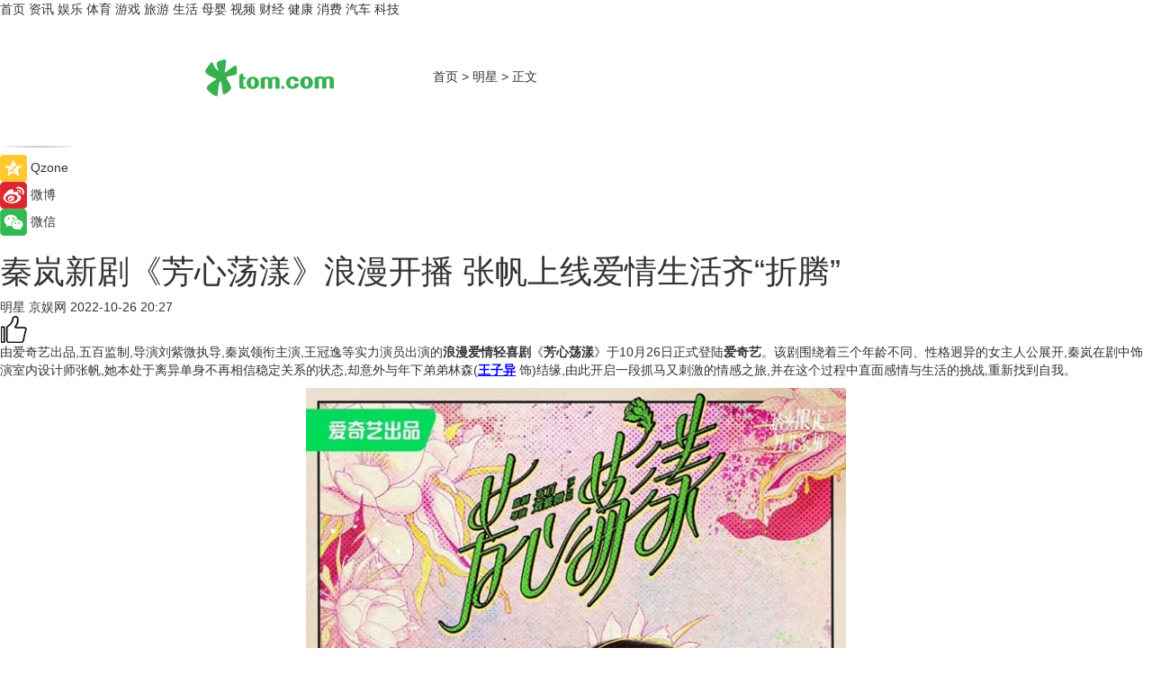

--- FILE ---
content_type: text/html
request_url: https://star.tom.com/202210/1014603190.html
body_size: 9319
content:
<!DOCTYPE html>
<html xmlns="http://www.w3.org/1999/xhtml"  lang="zh-CN" >

<!-- openCMs sreach -->
<head>
    <meta http-equiv="Content-Type" content="text/html; charset=UTF-8">
	<meta name="viewport" content="width=device-width, initial-scale=1.0">
    <meta http-equiv="X-UA-Compatible" content="IE=edge,chrome=1" >
	<meta name="referrer" content="unsafe-url" />
	<meta name="robots" content="index, follow">
   
    <title>秦岚新剧《芳心荡漾》浪漫开播 张帆上线爱情生活齐“折腾”_TOM明星</title><meta name="Description" content="由爱奇艺出品,五百监制,导演刘紫微执导,秦岚领衔主演,王冠逸等实力演员出演的浪漫爱情轻喜剧《芳心荡漾》于10月26日正式登陆爱奇艺。">
        <meta name="keywords" content="张帆,秦岚,生活,王子异,新剧,芳心荡漾">
        <meta name="Imageurl" content="https://imgs.tom.com/gossip/202210/1014603190/THUMBNAIL5294836644df746a.jpg">
        <meta property="og:type" content="article"/>
        <meta property="og:title" content="秦岚新剧《芳心荡漾》浪漫开播 张帆上线爱情生活齐“折腾”"/>
        <meta property="og:description" content="由爱奇艺出品,五百监制,导演刘紫微执导,秦岚领衔主演,王冠逸等实力演员出演的浪漫爱情轻喜剧《芳心荡漾》于10月26日正式登陆爱奇艺。"/>
        <meta property="og:image" content="https://imgs.tom.com/gossip/202210/1014603190/THUMBNAIL5294836644df746a.jpg"/>
        <meta property="og:url" content="https://star.tom.com/202210/1014603190.html"/>
        <meta property="og:release_date" content="2022-10-26 20:27"/>
    <link rel="canonical" href="https://star.tom.com/202210/1014603190.html"/>
	<meta name="applicable-device" content="pc,mobile">
	
    <!--加载图标-->
	   	 <link href="https://www.tom.com/system/modules/my.opencms.news/resources/tom/bootstrap/css/bootstrap.min.css" rel="stylesheet" type="text/css">
   	  <link href="//www.tom.com/system/modules/my.opencms.news/resources/pc/css/newcontent_auto3.css?v=5" rel="stylesheet" type="text/css">
   
	
</head>
<body>
<input  type="hidden"  value ="0" id="sltop"/>
<input  type="hidden"  value ="1182" id="jsonid"/>
<input  type="hidden"  value="/gossip/" id="category">
<div class="index_nav">
   <div class="index_nav_child">
<div class="index_nav_left">
<a href="//www.tom.com" title="TOM首页" id="shouye">首页</a>
<a href="//news.tom.com" title="TOM资讯" id="news">资讯</a>
<!--
<a href="//lookin.tom.com/" title="LOOKin" id="LOOKin">LOOKin</a>
-->
<a href="//ent.tom.com" title="TOM娱乐" id="ent" >娱乐</a>
<a href="//sports.tom.com" title="TOM体育" id="sports">体育</a>
<!--<a href="//star.tom.com" title="TOM明星" id="gossip">明星</a>-->
<!--<a href="//fashion.tom.com" title="TOM时尚" id="fashion">时尚</a>-->
<a href="//game.tom.cn" title="TOM游戏" target="_blank" id="game">游戏</a>
<a href="//travel.tom.com" id="travel" title="TOM旅游">旅游</a>
<a href="//life.tom.com" title="TOM生活" id="life">生活</a>
<a href="//baby.tom.com" title="TOM母婴" id="baby">母婴</a>
<!--<a href="//marketing.tom.com" title="TOM营销" id="marketing">营销</a>-->
<!--<a href="//vip.tom.com" title="TOM邮箱" id="mail" target="_blank">邮箱</a>-->
<!--<a href="//biz.tom.com" id="biz" title="TOM商业">商业</a>-->
<a href="//v.tom.com" id="tv" target="_blank" title="TOM视频">视频</a>
<a href="//finance.tom.com" id="finance" title="TOM财经">财经</a>
<a href="//health.tom.com" id="health" title="TOM健康">健康</a>
<!--
<a href="//joke.tom.com" id="joke" title="TOM段子">段子</a>
-->
<a href="//xiaofei.tom.com" title="TOM消费" id="xiaofei">消费</a>
<a href="//car.tom.com" title="TOM汽车" id="car">汽车</a>
<!--<a href="//www.ule.com" title="TOM购物" target="_blank">购物</a>-->
<a href="//tech.tom.com" title="TOM科技" id="tech">科技</a>
</div>
</div>
</div>
<div class="content_nav" id="content_nav">
    <div class="content_nav_box">
        <!--二维码-->
        <div id="qrcode" style="width:200px;height:200px;position:fixed;left:50%;top:50%; display:none;margin-left:-100px;margin-top:-100px;">aaa</div>
        <a class="back_arrow" id="back_arrow" href="javascript:history.back(-1)"><img src="https://www.tom.com/system/modules/my.opencms.news/resources/pc/pic/back_arow.png" alt></a>
        <a class="back_hot" id="back_hot" href="javascript:history.back(-1)"><img src="https://www.tom.com/system/modules/my.opencms.news/resources/pc/pic/tom_back.png" alt></a>
        <span class="tom_pc_logo"  href="https://www.tom.com"><img src="https://www.tom.com/system/modules/my.opencms.news/resources/pc/pic/tom_pc_logo.png" alt="logo"></span>
        <span class="tom_com_logo"><a href="https://www.tom.com/index2.html"> <img src="https://www.tom.com/system/modules/my.opencms.news/resources/tom/tomLogo1.png" alt="logo" ></a></span>
        <img class="tom_share" data-toggle="modal" data-target=".bs-example-modal-lg" src="//www.tom.com/system/modules/my.opencms.news/resources/pc/pic/tom_share.png" style="display: none;" alt>
		<a class="nav_left01" href="https://www.tom.com" title="网站首页" target="_blank">首页</a>
		<span class="nav_left01">&gt</span>
        <a class="nav_left01" href="https://star.tom.com" title="TOM明星" target="_blank">明星</a>
        <span class="nav_left01">&gt</span>
        <span class="nav_left01">正文</span>
        <span class="share_btn" name="sharebtn"  id="sharebtn" onclick="shareopen()"><img src="//www.tom.com/system/modules/my.opencms.news/resources/pc/pic/share_btn.png" alt></span>
        <div class="right_search_box" style="display:none;">
            <input value="">
            <span class="search_box_btn"><img src="//www.tom.com/system/modules/my.opencms.news/resources/pc/pic/search_btn_icon.png" alt></span>
        </div>
    </div>
</div>
<div class="wxAlert" style="display:none;z-index:9999;padding: 15px;border-radius: 3px; width:240px;height:67px;background:rgba(19,23,31,0.8);position:fixed;top:50%;left:50%;margin-top:-33.5px;margin-left:-120px;font-size:13px;color:#fff;">
    <img style="width:10px;height:9.5px;position:absolute;top:5px;right:5px;" src="https://www.tom.com/system/modules/my.opencms.news/resources/pc/pic/wx_close.png" alt>
    点击下方菜单栏  “ <img src="https://www.tom.com/system/modules/my.opencms.news/resources/shareios3.png" class="sharicoimg"  style="width: 27px; height: 27px;vertical-align: middle;" alt> ” 选择 “分享”， 把好文章分享出去!
</div>


<!-- 微信提示 -->
<div class="modal fade " id="wxmyModal" tabindex="-1" role="dialog" aria-labelledby="wxmyModalLabel" aria-hidden="true" >
    <div class="modal-dialog" >
        <img src="https://www.tom.com/system/modules/my.opencms.news/resources/shareios2.png" style="right: 0; float: right; width: 94px;margin-top:30px; margin-right:18px" alt>

        <div class="modal-content amodal-content" style="top: 250px; border:0px; width: 240px;height: 86px;left: 50%; margin-top: -33.5px;margin-left: -120px;font-size: 15px;color: rgb(255, 255, 255);background:rgba(19,23,31,0.8);padding: 4px;box-sizing: content-box;" >
            <button type="button" class="close closea" data-dismiss="modal" aria-hidden="true"  style="color: #fff;font-weight: normal; opacity: 1;">
                &times;
            </button>

            <div class="modal-body" style="padding-top:25px; text-align: center;">
                请点击右上角选择分享，把好文章分享出去
            </div>

        </div>
    </div>
</div>
<!--分享模态框-->
<div class="modal tomShare_modal fade bs-example-modal-lg tomShare_modalbs" tabindex="-1" role="dialog" aria-labelledby="myLargeModalLabel">
    <div style="margin:0;" class="modal-dialog modal-lg" role="document">
        <div class="modal-content">
            <div style="font-size:12px;" class="row text-center tomShare_modalbshe">
                <div data-dismiss="modal" class="col-xs-3"  id="pyq">
                    <img src="https://www.tom.com/system/modules/my.opencms.news/resources/pc/pic/tom_pyq.png" alt>
                    <div style="margin-top: 6px;" class="row">
                        <div class="col-xs-12">朋友圈</div>
                    </div>
                </div>
                <div data-dismiss="modal" class="col-xs-3"  id="wx">
                    <img  src="https://www.tom.com/system/modules/my.opencms.news/resources/pc/pic/tom_wechat.png" alt>
                    <div style="margin-top: 6px;" class="row">
                        <div class="col-xs-12">微信好友</div>
                    </div>
                </div>
                <div data-dismiss="modal" class="col-xs-3" id="qzone" onclick="shareToQzone()">
                    <img  src="//www.tom.com/system/modules/my.opencms.news/resources/pc/pic/tom_space.png" alt >
                    <div style="margin-top: 6px;" class="row">
                        <div class="col-xs-12">QQ空间</div>
                    </div>
                </div>
                <div data-dismiss="modal" class="col-xs-3" id="qq" onclick="shareToQQ()">
                    <img  src="https://www.tom.com/system/modules/my.opencms.news/resources/pc/pic/tom_qq1.png" alt>
                    <div style="margin-top: 6px;" class="row">
                        <div class="col-xs-12">QQ</div>
                    </div>
                </div>
            </div>
            <div style="" class="row">
                <div data-dismiss="modal" style="" class="col-xs-12 text-center tomShare_modalfb">
                    取消
                </div>
            </div>
        </div>
    </div>
</div>
<!--文章内容部分-->
<div class="content_body_box">
    <div class="content_body_left" id="content_body_left">
        <div class="scan_box">
            <div class="scan_box_text"></div>
            <div class="scan_box_img" id="scan_box_img"></div>
        </div>
        <div class="left_line"><img src="https://www.tom.com/system/modules/my.opencms.news/resources/pc/pic/left_line.png" alt></div>
        <div class="kongjian_share">
            <span class="kongjian_share_img"><img src="https://www.tom.com/system/modules/my.opencms.news/resources/pc/pic/kongjian_share.png" alt></span>
            <span class="kongjian_share_text">Qzone</span>
        </div>
        <div class="weibo_share">
            <span class="weibo_share_img"><img src="https://www.tom.com/system/modules/my.opencms.news/resources/pc/pic/weibo_share.png" alt></span>
            <span class="weibo_share_text">微博</span>
        </div>
        <div class="weixin_share">
            <span class="weixin_share_img"><img src="https://www.tom.com/system/modules/my.opencms.news/resources/pc/pic/weixin_share.png" alt></span>
            <span class="weixin_share_text">微信</span>
            <span class="weixin_share_scan" id="weixin_share_scan">
				</span>
        </div>
    </div>
    <div class="content_body_center" id="content_body_center">
        <div class="content_news_box">
            <h1 class="news_box_title news_box_title1">秦岚新剧《芳心荡漾》浪漫开播 张帆上线爱情生活齐“折腾”</h1>

                <!-- 写下想法弹出框 -->
                <div id="alert_share" style="display:none;border-color:rgba(66,66,66,0.1);background-color:#fff;box-shadow: 4px 7px 9px -8px rgb(66,66,66);color:#000000;" class="alert alert-success alert-dismissable fade in">
                    <button style="top: -13px;right: -26px;outline: 0;" type="button" class="close" aria-hidden="true">
                        &times;
                    </button>
                    <img style="width:14px;height:14px;" src="https://www.tom.com/system/modules/my.opencms.news/resources/pc/pic/tom_check.png" alt >
                    <strong>为推荐给更多人</strong>
                    <strong data-toggle="modal"  class="setdata" data-target=".bs-example-modal-lg" style="color:#31ba52;" >分享写下你的想法></strong>
                </div>
				
				  
				<div class="news_box_inforlinre">
				<div class="news_box_inforlinreab"></div>
                <div class="news_box_infor">
				<span class="formtag">明星</span>
				 <span class="infor_from infor_froma">

								<span class="infor_from_span" >京娱网</span>	 
                                    </span>
						<span class="infor_time">
							2022-10-26 20:27</span>
                   
                    <!--点赞新样式-->
                     	<div class="tom_fabulous tom_fabulousa">
                        <div class="tom_fabulousdiv" id="m_like">
                            <img class="tom_fabulousimg" src="https://www.tom.com/system/modules/my.opencms.news/resources/tom/phone_noclick.png" alt ><span class="tom_fabulousspan" id="num"></span>
                        </div>

                    </div>
                </div>
                <div class="news_box_text">
                    <html>
 <head></head>
 <body>
  <p>由爱奇艺出品,五百监制,导演刘紫微执导,秦岚领衔主演,王冠逸等实力演员出演的<strong>浪漫爱情轻喜剧</strong>《<strong>芳心荡漾</strong>》于10月26日正式登陆<strong>爱奇艺</strong>。该剧围绕着三个年龄不同、性格迥异的女主人公展开,秦岚在剧中饰演室内设计师张帆,她本处于离异单身不再相信稳定关系的状态,却意外与年下弟弟林森(<span style="text-decoration: underline; color: #0000ff;"><strong><a style="color: #0000ff; text-decoration: underline;" href="https://news.tom.com/202210/1791403109.html" target="_blank">王子异</a></strong></span> 饰)结缘,由此开启一段抓马又刺激的情感之旅,并在这个过程中直面感情与生活的挑战,重新找到自我。</p> 
  <center>
   <img style="border: 0px; transition: all 0.4s ease-in-out 0s; display: block; max-width: 700px; margin: 0px auto; vertical-align: middle;" src="https://imgs.tom.com/gossip/202210/1014603190/CONTENT29528138261e4f68.jpg" alt="秦岚新剧《芳心荡漾》浪漫开播 张帆上线爱情生活齐“折腾”">
  </center> 
  <p>秦岚饰演的张帆是位熟龄职场女性,她成熟理性,个性洒脱大方,在一场意外相识后,便受到了林森(王子异 饰)发起的勐烈爱情攻势。面对横亘在两人之间的年龄差距、身份悬殊、世俗观念等,张帆会做出何种选择?两人又会碰撞出哪些浪漫的火花?都会在剧中一一揭晓。据悉,此次也是秦岚与王子异二搭合作,两人身份关系从《怪你过分美丽》的经纪人与男明星,转变为新剧的成熟御姐与年下追求者,相信也会给观众带来意想不到的惊喜效果。</p> 
  <center>
   <img style="border: 0px; transition: all 0.4s ease-in-out 0s; display: block; max-width: 700px; margin: 0px auto; vertical-align: middle;" src="https://imgs.tom.com/gossip/202210/1014603190/CONTENT5294836644df746a.jpg" alt="秦岚新剧《芳心荡漾》浪漫开播 张帆上线爱情生活齐“折腾”">
  </center> 
  <p>与以往的都市剧相比,《芳心荡漾》风格鲜明,轻快活泼尽显幽默,故事大胆抓马,信息量大且节奏快,张帆等人敢于折腾爱情,大胆突破生活瓶颈的积极态度,也将鼓励大家勇敢迎接生活挑战,活出自我本色,期待秦岚用她的精湛演技,将这份力量传递给屏幕前的观众。</p> 
  <center>
   <img style="border: 0px; transition: all 0.4s ease-in-out 0s; display: block; max-width: 700px; margin: 0px auto; vertical-align: middle;" src="https://imgs.tom.com/gossip/202210/1014603190/CONTENT768e0be34c4511f5.jpg" alt="秦岚新剧《芳心荡漾》浪漫开播 张帆上线爱情生活齐“折腾”">
  </center> 
  <p>随着《芳心荡漾》上线,这也已经是秦岚继《传家》、《关于唐医生的一切》后,在年内开播的第三部剧,未来她还有《隐娘》、《她只是不想输》、《灿烂的转身》多部作品将陆续跟大家见面。专注于作品,着眼于演技,也许就是一个演员最好的状态。</p> 
  <center>
   <img style="border: 0px; transition: all 0.4s ease-in-out 0s; display: block; max-width: 700px; margin: 0px auto; vertical-align: middle;" src="https://imgs.tom.com/gossip/202210/1014603190/CONTENT9ad2a74da65f222f.jpg" alt="秦岚新剧《芳心荡漾》浪漫开播 张帆上线爱情生活齐“折腾”">
  </center> 
  <p>&nbsp;</p> 
  <p>&nbsp;延伸阅读：</p> 
  <ul> 
   <li><span style="text-decoration: underline; color: #800080;"><a style="color: #800080;" href="https://star.tom.com/202210/1792008815.html" target="_blank">爱情轻喜剧《芳心荡漾》定档10月26日，和这部剧相关的人都疯了</a></span></li> 
  </ul> 
  <p>&nbsp;</p>
 </body>
</html><!--增加原创提示-->
					<span id="adright" style="color: #ffffff;display:none">0</span>
                </div>
				</div>
				<div class="news_box_banner_pc1" style="margin-top: 10px;margin-bottom: 20px;">
					<a class="a_img_border" href="//game.tom.com?pop=1"  rel="nofollow"  ><img src="https://www.tom.com/system/modules/my.opencms.news/resources/pc/pic/banner/tem_pc1.jpg" alt/>
					<div class="guanggao">
						广告
					</div>
					</a>
				</div>
				
                <div class="news_box_operation">
				  <div class="news_box_report news_box_reporta"><a href="https://www.tom.com/partner/jubao.html" target="_blank" rel="nofollow">举报</a></div>
					 	<span class="infor_author">责任编辑：
							吉熟</span>
                  
                    <div style="margin-top: 50px;text-align: center;">
                        <div style="display: inline-block;" id="pc_like">
                            <img src="https://www.tom.com/system/modules/my.opencms.news/resources/pc/pic/pc_noclick.png"   alt >
                            <p style="margin-top: 10px;" id="num"></p>
                        </div>
                    </div>
                </div>
				  <div class="news_box_operation_mhead" >
				  
				  </div>
                <div class="news_box_operation_m" style="text-align:right;font-size:13px;color:#666666;margin-bottom:20px;">
                    责任编辑：
                    吉熟<!--<div style="margin-top: 40px;text-align: center;">
                        <div style="display: inline-block; border: 1px solid #c5c5c5; border-radius: 51px; padding: 5px; min-width: 134px; font-size: 16px; cursor: pointer; color: #4f5054;" id="m_like">
                            <img style="vertical-align: middle;width: 20px;" src="//www.tom.com/system/modules/my.opencms.news/resources/tom/phone_noclick.png"><span style="margin-top: 10px;vertical-align: middle;padding-left: 5px;" id="num">赞</span>
                        </div>

                    </div>-->

                </div>
            <!-- app分享-->
            <div class="news_box_share" id="news_box_share">
                <div id="sharetxt" class="share_title" >
                    <span>————</span>&nbsp;&nbsp;&nbsp;&nbsp;分享到&nbsp;&nbsp;&nbsp;&nbsp;<span>————</span>
                </div>
                <div id="sharebtn4" class="contect_share">
                    <div class="share_platform">
                        <div class="share_weixin"><a id="wx" onclick="shareToWx()">
                            <div><img src="https://www.tom.com/system/modules/my.opencms.news/resources/pc/pic/weixin3.png"></div>
                            <div class="share_text">微信好友</div>
                        </a>
                        </div>
                        <div class="share_quan"><a id="pyq" onclick="shareToWxpyq()">
                            <div><img src="https://www.tom.com/system/modules/my.opencms.news/resources/pc/pic/quan3.png"></div>
                            <div class="share_text">朋友圈</div>
                        </a>
                        </div>
                        <div class="share_qq"><a id="qq" onclick="shareToQQ()">
                            <div><img src="https://www.tom.com/system/modules/my.opencms.news/resources/pc/pic/QQ3.png"></div>
                            <div class="share_text">QQ好友</div>
                        </a>
                        </div>
                        <div class="share_kongjian"><a id="qzone" onclick="shareToQzone()">
                            <div><img src="https://www.tom.com/system/modules/my.opencms.news/resources/pc/pic/kongjian3.png"></div>
                            <div class="share_text">QQ空间</div>
                        </a>
                        </div>
                        <script id="app" type="text/javascript"></script>
                    </div>
                </div>
            </div>
            <div class="news_box_banner_pc"></div>
        </div>
		
		  <div class="news_box_banner_phone">
       
    </div>
		
			
		<div class="shoujiline"></div>
		<div class="shouji">
			<div class="pic_news_title">
				<span class="mrelation_titlespanicom">&nbsp;</span>
				<span class="mrelation_titlespan">相关推荐</span>
			</div>
			<div class='three_image_news'>        <a href='//car.tom.com/202505/1445212963.html'>            <div class='news_title'>从阿联酋到卡塔尔！岚图中东布局4天2城，岚图FREE+剑指同级 TOP3！</div>            <div class='news_pic3'>                <img class='pic1' src='https://imgs.tom.com/auto/202505/1445212963/THUMBNAIL4aeb28dff845be18.jpg' alt='从阿联酋到卡塔尔！岚图中东布局4天2城，岚图FREE+剑指同级 TOP3！'>                <img class='pic2' src='https://imgs.tom.com/auto/202505/1445212963/THUMBNAIL508527bde04c138c.jpg' alt='从阿联酋到卡塔尔！岚图中东布局4天2城，岚图FREE+剑指同级 TOP3！'>                <img class='pic2' src='https://imgs.tom.com/auto/202505/1445212963/THUMBNAIL88241f6b367bde50.jpg' alt='从阿联酋到卡塔尔！岚图中东布局4天2城，岚图FREE+剑指同级 TOP3！'>            </div>        </a>        <div class='news_infor'>            <div class='source'>                <span>新座驾网</span>            </div>            <span class='push_time'>05-14 19:21</span>        </div>    </div><div class='three_image_news'>        <a href='//news.tom.com/202505/4876894608.html'>            <div class='news_title'>MOYAL岚至携手亚洲顶级高球会破解晒后修复难题</div>            <div class='news_pic3'>                <img class='pic1' src='https://imgs.tom.com/whyz/202505/4876894608/THUMBNAIL3aade788ef77fd81.jpg' alt='MOYAL岚至携手亚洲顶级高球会破解晒后修复难题'>                <img class='pic2' src='https://imgs.tom.com/whyz/202505/4876894608/THUMBNAILa02c548d99d5cb17.jpg' alt='MOYAL岚至携手亚洲顶级高球会破解晒后修复难题'>                <img class='pic2' src='https://imgs.tom.com/whyz/202505/4876894608/THUMBNAILac8a39483414f35a.jpg' alt='MOYAL岚至携手亚洲顶级高球会破解晒后修复难题'>            </div>        </a>        <div class='news_infor'>            <div class='source'>                <span>TOM</span>            </div>            <span class='push_time'>05-08 14:16</span>        </div>    </div><div class='three_image_news'>        <a href='//news.tom.com/202505/4427111999.html'>            <div class='news_title'> Soul App Z世代婚姻登记态度调研：领证是爱情从浪漫到现实的“仪式感里程碑”</div>            <div class='news_pic3'>                <img class='pic1' src='https://imgs.tom.com/whyz/202505/4427111999/THUMBNAIL4dfdbee4471ba3ab.jpg' alt=' Soul App Z世代婚姻登记态度调研：领证是爱情从浪漫到现实的“仪式感里程碑”'>                <img class='pic2' src='https://imgs.tom.com/whyz/202505/4427111999/THUMBNAIL8bca7942a0c08d55.jpg' alt=' Soul App Z世代婚姻登记态度调研：领证是爱情从浪漫到现实的“仪式感里程碑”'>                <img class='pic2' src='https://imgs.tom.com/whyz/202505/4427111999/THUMBNAILf719782d58160165.jpg' alt=' Soul App Z世代婚姻登记态度调研：领证是爱情从浪漫到现实的“仪式感里程碑”'>            </div>        </a>        <div class='news_infor'>            <div class='source'>                <span>TOM</span>            </div>            <span class='push_time'>05-14 14:04</span>        </div>    </div><div class='three_image_news'>        <a href='//travel.tom.com/202505/4692760387.html'>            <div class='news_title'> 玉环市“海屿岛”生活季暨鸡山理想村“想开计划”活动启动！</div>            <div class='news_pic3'>                <img class='pic1' src='https://imgs.tom.com/whyz/202505/4692760387/THUMBNAIL265a436ebb5183ea.jpg' alt=' 玉环市“海屿岛”生活季暨鸡山理想村“想开计划”活动启动！'>                <img class='pic2' src='https://imgs.tom.com/whyz/202505/4692760387/THUMBNAIL078c948198f10f22.jpg' alt=' 玉环市“海屿岛”生活季暨鸡山理想村“想开计划”活动启动！'>                <img class='pic2' src='https://imgs.tom.com/whyz/202505/4692760387/THUMBNAILe393550b07dee232.jpg' alt=' 玉环市“海屿岛”生活季暨鸡山理想村“想开计划”活动启动！'>            </div>        </a>        <div class='news_infor'>            <div class='source'>                <span>TOM</span>            </div>            <span class='push_time'>05-06 10:52</span>        </div>    </div><div class='three_image_news'>        <a href='//news.tom.com/202505/4340495752.html'>            <div class='news_title'>灵动生活集团丨灵动生活 APP 全新升级：用心理学，助力美好生活</div>            <div class='news_pic3'>                <img class='pic1' src='https://imgs.tom.com/whyz/202505/4340495752/THUMBNAIL92699f4e4739862d.jpg' alt='灵动生活集团丨灵动生活 APP 全新升级：用心理学，助力美好生活'>                <img class='pic2' src='https://imgs.tom.com/whyz/202505/4340495752/THUMBNAILe16b2ea23b57fa14.jpg' alt='灵动生活集团丨灵动生活 APP 全新升级：用心理学，助力美好生活'>                <img class='pic2' src='https://imgs.tom.com/whyz/202505/4340495752/THUMBNAIL458d414aab139fc2.jpg' alt='灵动生活集团丨灵动生活 APP 全新升级：用心理学，助力美好生活'>            </div>        </a>        <div class='news_infor'>            <div class='source'>                <span>TOM</span>            </div>            <span class='push_time'>05-13 18:13</span>        </div>    </div></div>
		
		<div class="recommend_text">
		      <div class="relation_title" id="list-container">
		          <span style=""  class="relation_titlespanico">&nbsp;</span>
		          <span style="" class="relation_titlespan">热点精选</span>
		      </div>
		   <div class='item-container item-none item-noneb'><div class='divh4'><a target='_blank' href='//xiaofei.tom.com/202505/4783055389.html'>【用户深耕，长效经营】在小红书开启食饮行业高质量生长新路径</a></div><ul><li class='item-center'><a class='a_img_border' target='_blank' href='//xiaofei.tom.com/202505/4783055389.html'><img class='item-img' src='https://imgs.tom.com/whyz/202505/4783055389/THUMBNAILddf4e9f3033ea37d.jpg' alt='【用户深耕，长效经营】在小红书开启食饮行业高质量生长新路径'></a></li><li class='item-center'><a class='a_img_border' target='_blank' href='//xiaofei.tom.com/202505/4783055389.html'><img class='item-img' src='https://imgs.tom.com/whyz/202505/4783055389/THUMBNAIL324d6eee2956b03b.jpg' alt='【用户深耕，长效经营】在小红书开启食饮行业高质量生长新路径'></a></li><li class='item-center'><a class='a_img_border' target='_blank' href='//xiaofei.tom.com/202505/4783055389.html'><img class='item-img' src='https://imgs.tom.com/whyz/202505/4783055389/THUMBNAILe94c4b832f077005.jpg' alt='【用户深耕，长效经营】在小红书开启食饮行业高质量生长新路径'></a></li></ul><div class='item-bottom'><p class='soddd'><a href=http://www.tom.com target='_blank' rel='nofollow' class='source_text'>TOM</a><span class='publish-time publish-timepc'>2025-05-18 19:36</span><span class='publish-time publish-timemb'>05-18 19:36</span></p></div></div><div class='item-container item-none item-noneb'><div class='divh4'><a target='_blank' href='//tech.tom.com/202505/4782853739.html'>一场脱口秀，浙江电信带我在爆笑中get到普通人的AI新生活</a></div><ul><li class='item-center'><a class='a_img_border' target='_blank' href='//tech.tom.com/202505/4782853739.html'><img class='item-img' src='https://imgs.tom.com/whyz/202505/4782853739/THUMBNAIL92fac44c553c642c.jpeg' alt='一场脱口秀，浙江电信带我在爆笑中get到普通人的AI新生活'></a></li><li class='item-center'><a class='a_img_border' target='_blank' href='//tech.tom.com/202505/4782853739.html'><img class='item-img' src='https://imgs.tom.com/whyz/202505/4782853739/THUMBNAILfc3324567352cb6a.jpg' alt='一场脱口秀，浙江电信带我在爆笑中get到普通人的AI新生活'></a></li><li class='item-center'><a class='a_img_border' target='_blank' href='//tech.tom.com/202505/4782853739.html'><img class='item-img' src='https://imgs.tom.com/whyz/202505/4782853739/THUMBNAIL5193a901388e2036.jpeg' alt='一场脱口秀，浙江电信带我在爆笑中get到普通人的AI新生活'></a></li></ul><div class='item-bottom'><p class='soddd'><a href=http://www.tom.com target='_blank' rel='nofollow' class='source_text'>TOM</a><span class='publish-time publish-timepc'>2025-05-18 19:36</span><span class='publish-time publish-timemb'>05-18 19:36</span></p></div></div><div class='item-container item-none item-noneb'><div class='divh4'><a target='_blank' href='//news.tom.com/202505/4783172186.html'>大金新风系统全新升级：科技赋能呼吸健康，开启“智慧换气”时代</a></div><ul><li class='item-center'><a class='a_img_border' target='_blank' href='//news.tom.com/202505/4783172186.html'><img class='item-img' src='https://imgs.tom.com/whyz/202505/4783172186/THUMBNAIL112348a26ee0ef95.jpg' alt='大金新风系统全新升级：科技赋能呼吸健康，开启“智慧换气”时代'></a></li><li class='item-center'><a class='a_img_border' target='_blank' href='//news.tom.com/202505/4783172186.html'><img class='item-img' src='https://imgs.tom.com/whyz/202505/4783172186/THUMBNAIL0d6c04c4fad2f4d5.jpg' alt='大金新风系统全新升级：科技赋能呼吸健康，开启“智慧换气”时代'></a></li><li class='item-center'><a class='a_img_border' target='_blank' href='//news.tom.com/202505/4783172186.html'><img class='item-img' src='https://imgs.tom.com/whyz/202505/4783172186/THUMBNAIL9d0101a534caba47.jpeg' alt='大金新风系统全新升级：科技赋能呼吸健康，开启“智慧换气”时代'></a></li></ul><div class='item-bottom'><p class='soddd'><a href=http://www.tom.com target='_blank' rel='nofollow' class='source_text'>TOM</a><span class='publish-time publish-timepc'>2025-05-18 19:36</span><span class='publish-time publish-timemb'>05-18 19:36</span></p></div></div><div class='item-container item-none item-noneb'><div class='divh4'><a target='_blank' href='//news.tom.com/202505/4783113826.html'>三芯三色，全彩跃升：爱普生解锁家庭投影画质新科技</a></div><ul><li class='item-center'><a class='a_img_border' target='_blank' href='//news.tom.com/202505/4783113826.html'><img class='item-img' src='https://imgs.tom.com/whyz/202505/4783113826/THUMBNAIL5c05d838dbfec7e7.jpg' alt='三芯三色，全彩跃升：爱普生解锁家庭投影画质新科技'></a></li><li class='item-center'><a class='a_img_border' target='_blank' href='//news.tom.com/202505/4783113826.html'><img class='item-img' src='https://imgs.tom.com/whyz/202505/4783113826/THUMBNAILc755183be669b0e0.jpg' alt='三芯三色，全彩跃升：爱普生解锁家庭投影画质新科技'></a></li><li class='item-center'><a class='a_img_border' target='_blank' href='//news.tom.com/202505/4783113826.html'><img class='item-img' src='https://imgs.tom.com/whyz/202505/4783113826/THUMBNAIL53fb14ebbe5653f9.jpg' alt='三芯三色，全彩跃升：爱普生解锁家庭投影画质新科技'></a></li></ul><div class='item-bottom'><p class='soddd'><a href=http://www.tom.com target='_blank' rel='nofollow' class='source_text'>TOM</a><span class='publish-time publish-timepc'>2025-05-18 19:36</span><span class='publish-time publish-timemb'>05-18 19:36</span></p></div></div><div class='item-container item-none item-noneb'><div class='divh4'><a target='_blank' href='//news.tom.com/202505/4783244050.html'>2025第二届越野车&SUV新能源化与智能化发展大会圆满召开</a></div><ul><li class='item-center'><a class='a_img_border' target='_blank' href='//news.tom.com/202505/4783244050.html'><img class='item-img' src='https://imgs.tom.com/whyz/202505/4783244050/THUMBNAIL028f02cd9c91d3f8.jpeg' alt='2025第二届越野车&SUV新能源化与智能化发展大会圆满召开'></a></li><li class='item-center'><a class='a_img_border' target='_blank' href='//news.tom.com/202505/4783244050.html'><img class='item-img' src='https://imgs.tom.com/whyz/202505/4783244050/THUMBNAIL6888a95760008b50.jpeg' alt='2025第二届越野车&SUV新能源化与智能化发展大会圆满召开'></a></li><li class='item-center'><a class='a_img_border' target='_blank' href='//news.tom.com/202505/4783244050.html'><img class='item-img' src='https://imgs.tom.com/whyz/202505/4783244050/THUMBNAIL4c267c6068eb44af.jpeg' alt='2025第二届越野车&SUV新能源化与智能化发展大会圆满召开'></a></li></ul><div class='item-bottom'><p class='soddd'><a href=http://www.tom.com target='_blank' rel='nofollow' class='source_text'>TOM</a><span class='publish-time publish-timepc'>2025-05-18 19:36</span><span class='publish-time publish-timemb'>05-18 19:36</span></p></div></div><div class='item-container item-none item-noned'><ul class='tem-nonere'><li class='item-left'><a  class='a_img_border'  target='_blank' href='//news.tom.com/202505/4783382904.html'><img class='item-img' src='https://imgs.tom.com/whyz/202505/4783382904/THUMBNAIL7d5134f29313d02b.jpg' alt='盒马鲜生镇江首秀，吾悦广场开启消费新篇章'></a></li><li class='item-right'><div class='divh4'><a target='_blank' href='//news.tom.com/202505/4783382904.html'>盒马鲜生镇江首秀，吾悦广场开启消费新篇章</a></div><p class='soddd'><a href=http://www.tom.com target='_blank' rel='nofollow' class='source_text'>TOM</a><span class='publish-time publish-timepc'>2025-05-18 19:36</span><span class='publish-time publish-timemb'>05-18 19:36</span></p></li></ul></div><div class='item-container item-none item-noneb'><div class='divh4'><a target='_blank' href='//news.tom.com/202505/4783474291.html'>你对“尊享”的想象，中国移动帮你实现</a></div><ul><li class='item-center'><a class='a_img_border' target='_blank' href='//news.tom.com/202505/4783474291.html'><img class='item-img' src='https://imgs.tom.com/whyz/202505/4783474291/THUMBNAIL9faeab09cdc0cb32.jpg' alt='你对“尊享”的想象，中国移动帮你实现'></a></li><li class='item-center'><a class='a_img_border' target='_blank' href='//news.tom.com/202505/4783474291.html'><img class='item-img' src='https://imgs.tom.com/whyz/202505/4783474291/THUMBNAIL2efe8f87399e7651.jpeg' alt='你对“尊享”的想象，中国移动帮你实现'></a></li><li class='item-center'><a class='a_img_border' target='_blank' href='//news.tom.com/202505/4783474291.html'><img class='item-img' src='https://imgs.tom.com/whyz/202505/4783474291/THUMBNAIL006ec1552ae39599.jpeg' alt='你对“尊享”的想象，中国移动帮你实现'></a></li></ul><div class='item-bottom'><p class='soddd'><a href=http://www.tom.com target='_blank' rel='nofollow' class='source_text'>TOM</a><span class='publish-time publish-timepc'>2025-05-18 19:35</span><span class='publish-time publish-timemb'>05-18 19:35</span></p></div></div><div class='item-container item-none item-noneb'><div class='divh4'><a target='_blank' href='//news.tom.com/202505/4792193661.html'>一眼千年，首届博物馆季“五月展览月”来了，对话历史就现在!</a></div><ul><li class='item-center'><a class='a_img_border' target='_blank' href='//news.tom.com/202505/4792193661.html'><img class='item-img' src='https://imgs.tom.com/whyz/202505/4792193661/THUMBNAILe88aa64868a1d856.jpeg' alt='一眼千年，首届博物馆季“五月展览月”来了，对话历史就现在!'></a></li><li class='item-center'><a class='a_img_border' target='_blank' href='//news.tom.com/202505/4792193661.html'><img class='item-img' src='https://imgs.tom.com/whyz/202505/4792193661/THUMBNAIL83d5a010873d1e5b.jpg' alt='一眼千年，首届博物馆季“五月展览月”来了，对话历史就现在!'></a></li><li class='item-center'><a class='a_img_border' target='_blank' href='//news.tom.com/202505/4792193661.html'><img class='item-img' src='https://imgs.tom.com/whyz/202505/4792193661/THUMBNAIL79ddd5a2b84640af.jpg' alt='一眼千年，首届博物馆季“五月展览月”来了，对话历史就现在!'></a></li></ul><div class='item-bottom'><p class='soddd'><a href=http://www.tom.com target='_blank' rel='nofollow' class='source_text'>TOM</a><span class='publish-time publish-timepc'>2025-05-18 19:35</span><span class='publish-time publish-timemb'>05-18 19:35</span></p></div></div></div> 
		   <div class="newdixian">
        人家也是有底线的啦~
    </div>
		
    </div>

  
  
   
  
  
    <div class="content_body_right" id="content_body_right">
		 <div class="body_right_banner" id="body_right_banner"><div class="guanggao" style="display:none">广告</div>
        </div>
	
        <div class="recommend_pic_news" id="recommend_pic_news">
            <div class="pic_news_title">相关推荐</div>

            <div class='pic_news01'><a href='//car.tom.com/202505/1445212963.html' target='_blank' title='从阿联酋到卡塔尔！岚图中东布局4天2城，岚图FREE+剑指同级 TOP3！'><img src='https://imgs.tom.com/auto/202505/1445212963/THUMBNAIL4aeb28dff845be18.jpg' width='270' height='152' alt><p class='pic_news01_title'>从阿联酋到卡塔尔！岚图中东布局4天2城，岚图FREE+剑指同级 TOP3！</p></a></div><div class='friend_line'></div><div class='pic_news01'><a href='//news.tom.com/202505/4876894608.html' target='_blank' title='MOYAL岚至携手亚洲顶级高球会破解晒后修复难题'><img src='https://imgs.tom.com/whyz/202505/4876894608/THUMBNAIL3aade788ef77fd81.jpg' width='270' height='152' alt><p class='pic_news01_title'>MOYAL岚至携手亚洲顶级高球会破解晒后修复难题</p></a></div><div class='friend_line'></div><div class='pic_news01'><a href='//news.tom.com/202505/4427111999.html' target='_blank' title=' Soul App Z世代婚姻登记态度调研：领证是爱情从浪漫到现实的“仪式感里程碑”'><img src='https://imgs.tom.com/whyz/202505/4427111999/THUMBNAIL4dfdbee4471ba3ab.jpg' width='270' height='152' alt><p class='pic_news01_title'> Soul App Z世代婚姻登记态度调研：领证是爱情从浪漫到现实的“仪式感里程碑”</p></a></div><div class='friend_line'></div><div class='pic_news01'><a href='//travel.tom.com/202505/4692760387.html' target='_blank' title=' 玉环市“海屿岛”生活季暨鸡山理想村“想开计划”活动启动！'><img src='https://imgs.tom.com/whyz/202505/4692760387/THUMBNAIL265a436ebb5183ea.jpg' width='270' height='152' alt><p class='pic_news01_title'> 玉环市“海屿岛”生活季暨鸡山理想村“想开计划”活动启动！</p></a></div><div class='friend_line'></div><div class='pic_news01'><a href='//news.tom.com/202505/4340495752.html' target='_blank' title='灵动生活集团丨灵动生活 APP 全新升级：用心理学，助力美好生活'><img src='https://imgs.tom.com/whyz/202505/4340495752/THUMBNAIL92699f4e4739862d.jpg' width='270' height='152' alt><p class='pic_news01_title'>灵动生活集团丨灵动生活 APP 全新升级：用心理学，助力美好生活</p></a></div><div class='friend_line'></div></div>
       
         <div id="makeline"></div>
        <input type='hidden' id="markvalue"/>
        <div class="body_right_banner" id="body_right_bottom_banner"><div class="guanggao">广告</div>
        </div>
    </div>
</div>
	<span  id="back_top"></span>
	 <span class="ina_fhdb" id="ina_fhdb"><img src="//www.tom.com/system/modules/my.opencms.news/resources/tom/fhdb1.png" alt></span>

<div class="content_bottom_box">
<div class="content_bottom">
<div class="content_bottom_line"></div>
<div class="content_bottom1">
<a href="http://www.tomgroup.com/chs/" target="_blank" rel="nofollow">TOM集团</a>
<a href="//www.tom.com/partner/adserver.html" target="_blank" rel="nofollow">广告服务</a>
<a href="//www.tom.com/partner/jointom.html" target="_blank" rel="nofollow">加入TOM</a>
</div>
<div class="content_bottom2">Copyright © 2018 TOM.COM Corporation, All Rights Reserved 新飞网版权所有</div>
</div>
</div>




    <script src="//www.tom.com/system/modules/my.opencms.news/resources/tom/pc/js/jquery-3.2.1.min.js"></script> 
  <script src="//www.tom.com/system/modules/my.opencms.news/resources/pc/minjs/jquery.cookie.min.js"></script> 
      <script src="//www.tom.com/system/modules/my.opencms.news/resources/pc/js/in_content_auto_nav.js"></script>
	    <script src="//www.tom.com/system/modules/my.opencms.news/resources/pc/js/in_content_auto.js?v=9"></script>
    <script type="text/javascript" src="https://www.tom.com/system/modules/my.opencms.news/resources/pc/js/qrcode.min.js"></script>
	  <script src="https://www.tom.com/system/modules/my.opencms.news/resources/pc/minjs/get_track.min.js"></script> 
    <script src="//www.tom.com/system/modules/my.opencms.news/resources/tom/test/js/bootstrap.min.js" charset="utf-8"></script> 
	
	 
</body>
</html>
